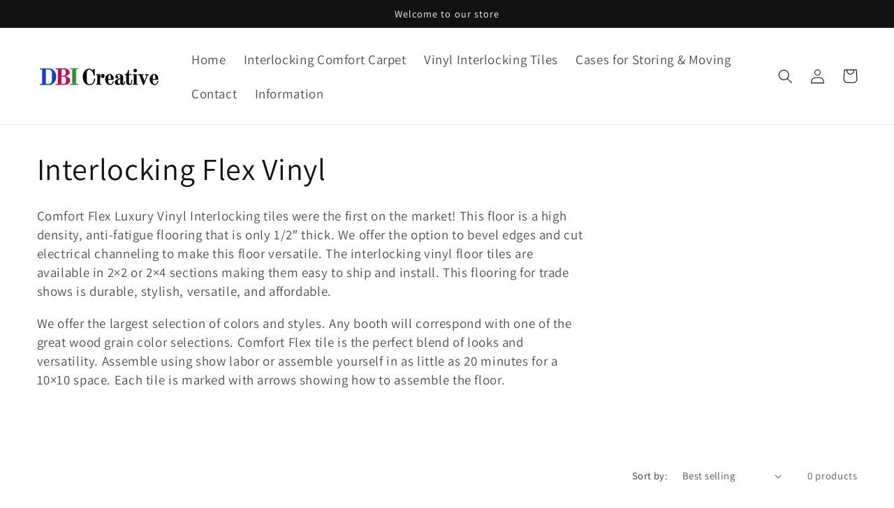

--- FILE ---
content_type: text/javascript
request_url: https://interlockingcarpet.com/cdn/shop/t/2/assets/custom.js?v=60245624274397506711689764088
body_size: -585
content:
$(window).load(function(){});
//# sourceMappingURL=/cdn/shop/t/2/assets/custom.js.map?v=60245624274397506711689764088
